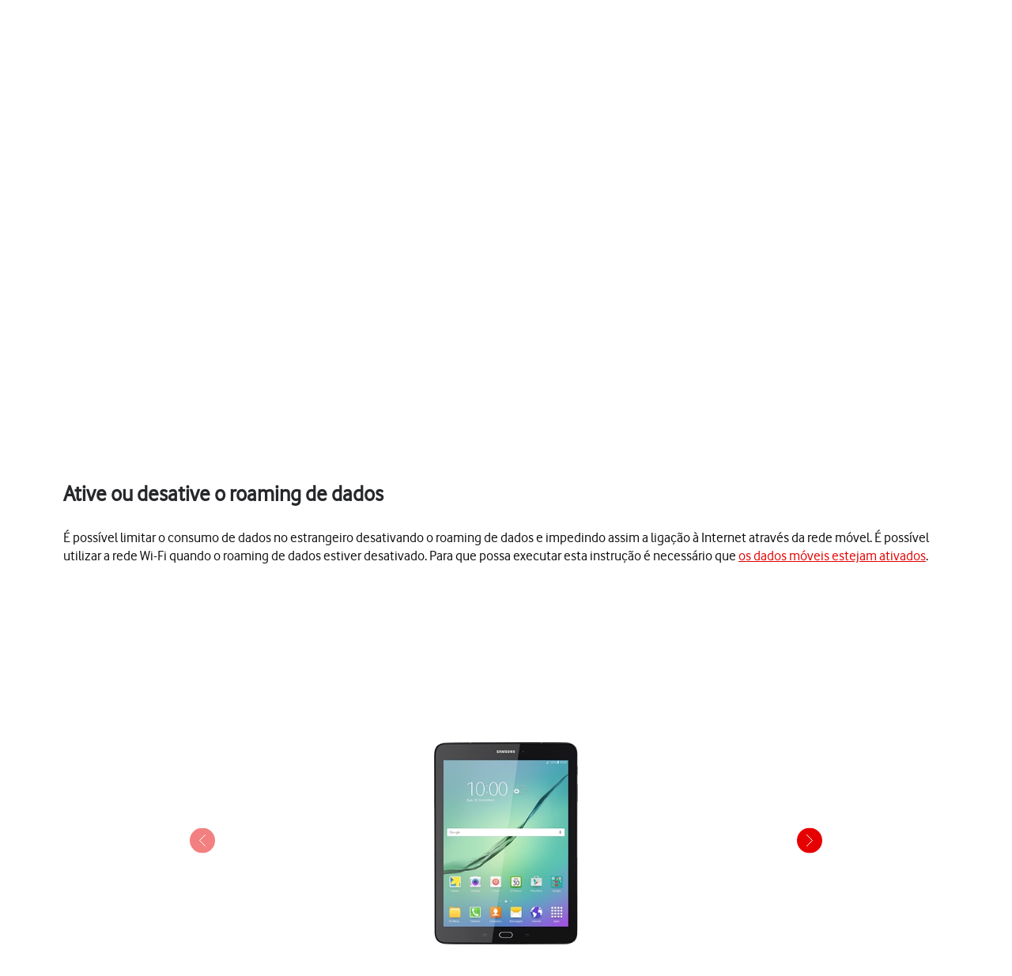

--- FILE ---
content_type: application/javascript
request_url: https://tobi.vodafone.pt/Widget/widget.js?time=1766556202984
body_size: 3539
content:
function _0x4f20(_0x104c41,_0x5efcd6){const _0x8ea2f0=_0x8ea2();return _0x4f20=function(_0x4f2082,_0x1e2552){_0x4f2082=_0x4f2082-0x121;let _0x4bdbae=_0x8ea2f0[_0x4f2082];return _0x4bdbae;},_0x4f20(_0x104c41,_0x5efcd6);}function _0x8ea2(){const _0x4ca6f7=['#eee','classList','collapse','duration','expand','177532bgjTLd','img','s\x20forwards\x20iframe-shrink','getElementById','data','body-frame','contentWindow','7632976aqplUi','iframe-img','animation','innerHTML','653731mSkxeV','10px','src','unset','message','<iframe\x20id=\x22body-frame\x22\x20style=\x22height:\x20100%;\x20width:\x20100%;\x20border:\x20none\x22\x20referrerpolicy=\x22origin\x22\x20src=\x27','1039554VDQcKv',';\x0a\x09\x09\x09bottom:\x2020px;\x20\x0a\x09\x09\x09height:\x20\x20','open','10182qbRcMW','remove','iframe-wrapper',';\x0a\x09\x09\x09box-shadow:\x200px\x200px\x204px\x202px\x20rgb(0\x200\x200\x20/\x2016%);\x0a\x09\x09\x09top:\x20-16px;\x0a\x09\x09\x09left:\x200px;\x0a\x09\x09\x09right:\x200px;\x0a\x09\x09\x09margin:\x20auto;\x0a\x09\x09}\x0a\x09','origin','url','getAttribute','querySelector','40px','show-iframe','style','0px','#EBEBEB','getTime','none','createElement','postMessage',';\x0a\x09\x09\x09width:\x20','collapsed','yorn','search','oteuamigo.pt','290AThLpn','?timestamp=','display','565278DHAcOw','white','showafter','addEventListener','type',';\x0a\x09\x09}\x0a\x0a\x09\x09.content_logo{\x0a\x09\x09\x09display:\x20none;\x0a\x09\x09\x09height:\x20','#152953','boxShadow','20px','expanded','add','openChatIfMin','view','widget','rgb(0\x200\x200\x20/\x2016%)\x200px\x20152px\x204px\x20-150px','insertAdjacentHTML','1841988VJVSTD','.content_logo','div','showbefore','appendChild','block','iframe-grow\x20','yorn.net','body','change-view-mode','chatbot','attachShadow','TOBi-widget','36px','84px',';\x0a\x09\x09\x09display:\x20none;\x0a\x09\x09\x09animation:\x20unset\x20!important;\x0a\x09\x09}\x0a\x0a\x09\x09#iframe-wrapper.expanded\x20{\x0a\x09\x09\x09bottom:\x2040px;\x0a\x09\x09\x09right:\x2030px;\x0a\x09\x09\x09width:\x20372px;\x0a\x09\x09\x09height:\x20550px;\x0a\x09\x09\x09border-top-left-radius:\x208px;\x0a\x09\x09\x09border-top-right-radius:\x208px;\x0a\x09\x09}\x0a\x0a\x09\x09#iframe-wrapper.expanded:before\x20{\x0a\x09\x09\x09position:\x20absolute;\x0a\x09\x09\x09top:\x200;\x0a\x09\x09\x09left:\x200;\x0a\x09\x09\x09content:\x20\x27\x27;\x0a\x09\x09\x09width:\x20148px;\x0a\x09\x09\x09height:\x20100%;\x0a\x09\x09\x09box-shadow:\x20\x200px\x200px\x204px\x202px\x20rgba(0,\x200,\x200,\x2016%);\x0a\x09\x09\x09z-index:\x20-1;\x09\x20\x20\x0a\x09\x09\x09border-top-left-radius:\x208px;\x0a\x09\x09\x09border-top-right-radius:\x2016px;\x0a\x09\x09\x09display:\x20none;\x0a\x09\x09}\x0a\x0a\x09\x09#iframe-wrapper.expanded.showbefore:before\x20{\x0a\x09\x09\x09display:\x20block;\x0a\x09\x09}\x0a\x0a\x09\x09#iframe-wrapper.expanded:after\x20{\x0a\x09\x09\x09position:\x20absolute;\x0a\x09\x09\x09top:\x200;\x0a\x09\x09\x09right:\x200;\x0a\x09\x09\x09content:\x20\x27\x27;\x0a\x09\x09\x09width:\x20148px;\x0a\x09\x09\x09height:\x20100%;\x0a\x09\x09\x09box-shadow:\x200px\x200px\x204px\x202px\x20rgba(0,\x200,\x200,\x2016%);\x0a\x09\x09\x09z-index:\x20-1;\x09\x20\x20\x0a\x09\x09\x09border-top-right-radius:\x208px;\x0a\x09\x09\x09border-top-left-radius:\x2016px;\x0a\x09\x09\x09display:\x20none;\x0a\x09\x09}\x0a\x0a\x09\x09#iframe-wrapper.expanded.showafter:after\x20{\x0a\x09\x09\x09display:\x20block;\x0a\x09\x09}\x0a\x0a\x09\x09@media\x20only\x20screen\x20and\x20(max-height:\x20800px)\x20{\x0a\x09\x09\x09#iframe-wrapper.expanded\x20{\x0a\x09\x09\x09\x09transform:\x20scale(.8);\x0a\x09\x09\x09\x09transform-origin:\x20bottom\x20right;\x0a\x09\x09\x20\x20\x09}\x0a\x0a\x09\x09\x09@keyframes\x20iframe-grow\x20{\x0a\x09\x09\x09\x09from\x20{\x0a\x09\x09\x09\x09\x09transform-origin:\x20bottom\x20right;\x0a\x09\x09\x09\x09\x09transform:\x20scale(.1);\x0a\x09\x09\x09\x09}\x0a\x09\x09\x09\x09to\x20{\x0a\x09\x09\x09\x09\x09transform-origin:\x20bottom\x20right;\x0a\x09\x09\x09\x09\x09transform:\x20scale(.8);\x0a\x09\x09\x09\x09}\x0a\x09\x09\x09}\x0a\x09\x09\x09\x0a\x09\x09\x09@keyframes\x20iframe-shrink\x20{\x0a\x09\x09\x09\x09from\x20{\x0a\x09\x09\x09\x09\x09transform-origin:\x20bottom\x20right;\x0a\x09\x09\x09\x09\x09transform:\x20scale(.8);\x0a\x09\x09\x09\x09}\x0a\x09\x09\x09\x09to\x20{\x0a\x09\x09\x09\x09\x09transform-origin:\x20bottom\x20right;\x0a\x09\x09\x09\x09\x09transform:\x20scale(.1);\x0a\x09\x09\x09\x09}\x0a\x09\x09\x09}\x0a\x09\x09}\x0a\x09\x09\x0a\x09\x09@media\x20only\x20screen\x20and\x20not\x20(max-height:\x20800px)\x20{\x0a\x09\x09\x09@keyframes\x20iframe-grow\x20{\x0a\x09\x09\x09\x09from\x20{\x0a\x09\x09\x09\x09\x09transform-origin:\x20bottom\x20right;\x0a\x09\x09\x09\x09\x09transform:\x20scale(.1);\x0a\x09\x09\x09\x09}\x0a\x09\x09\x09\x09to\x20{\x0a\x09\x09\x09\x09\x09transform-origin:\x20bottom\x20right;\x0a\x09\x09\x09\x09\x09transform:\x20scale(1);\x0a\x09\x09\x09\x09}\x0a\x09\x09\x09}\x0a\x09\x09\x09\x0a\x09\x09\x09@keyframes\x20iframe-shrink\x20{\x0a\x09\x09\x09\x09from\x20{\x0a\x09\x09\x09\x09\x09transform-origin:\x20bottom\x20right;\x0a\x09\x09\x09\x09\x09transform:\x20scale(1);\x0a\x09\x09\x09\x09}\x0a\x09\x09\x09\x09to\x20{\x0a\x09\x09\x09\x09\x09transform-origin:\x20bottom\x20right;\x0a\x09\x09\x09\x09\x09transform:\x20scale(.1);\x0a\x09\x09\x09\x09}\x0a\x09\x09\x09}\x0a\x09\x09}\x0a\x0a\x09\x09.iframe-img\x20{\x0a\x09\x09\x09position:\x20absolute;\x0a\x09\x09\x09height:\x20'];_0x8ea2=function(){return _0x4ca6f7;};return _0x8ea2();}(function(_0x2421f6,_0x504946){const _0x280d8a={_0x46a031:0x151,_0x5cac38:0x129,_0x5ab2b9:0x158},_0x41e303=_0x4f20,_0x5a30e5=_0x2421f6();while(!![]){try{const _0x57fbb1=parseInt(_0x41e303(0x15c))/0x1+-parseInt(_0x41e303(0x162))/0x2+-parseInt(_0x41e303(0x13c))/0x3+parseInt(_0x41e303(_0x280d8a._0x46a031))/0x4+-parseInt(_0x41e303(_0x280d8a._0x5cac38))/0x5*(-parseInt(_0x41e303(0x165))/0x6)+-parseInt(_0x41e303(0x12c))/0x7+parseInt(_0x41e303(_0x280d8a._0x5ab2b9))/0x8;if(_0x57fbb1===_0x504946)break;else _0x5a30e5['push'](_0x5a30e5['shift']());}catch(_0x5166c9){_0x5a30e5['push'](_0x5a30e5['shift']());}}}(_0x8ea2,0x82e47),!(function(){const _0x233785={_0x3e5f16:0x139,_0x597154:0x154,_0x4e66b9:0x16b,_0x1dbe71:0x16a,_0x57ffb9:0x127,_0x18e484:0x143,_0x523166:0x126,_0x133cc0:0x128,_0x30585a:0x12d,_0x5c02b0:0x14c,_0x2f09be:0x15b,_0x31952f:0x12d,_0x502fd0:0x134,_0x17df59:0x163,_0x4e5365:0x124,_0x5606b0:0x16d,_0x24a5f9:0x12d,_0x69b8c1:0x16d,_0x30582c:0x149,_0x32cbba:0x147,_0x1f890f:0x122,_0x2a208d:0x125,_0x337d80:0x172,_0x2f390a:0x13e,_0x50397c:0x159,_0x17a085:0x144,_0x41f813:0x12f},_0x3f63b3={_0x436d81:0x157},_0x2a30d1={_0x44d9d5:0x169,_0x4386d4:0x14e,_0x4ed77a:0x14d,_0xd2b0a5:0x167,_0x2f052c:0x153,_0x34d5de:0x154,_0x396c51:0x16f,_0x5da418:0x15f,_0x3405d0:0x14f,_0x5a660b:0x123,_0x4849ca:0x154,_0x776535:0x14d,_0x267486:0x166,_0x1ed610:0x125,_0x3800b1:0x154,_0x5eb682:0x167,_0x5369f7:0x135,_0x11b27f:0x154,_0x3b8a4d:0x15a,_0x5f4f84:0x155,_0x1ead9a:0x13d,_0x3149ec:0x12b,_0x42c073:0x155,_0x2ea6a4:0x15e},_0x3b7225={_0x3de026:0x167,_0x2133e9:0x136,_0x3de51b:0x13f,_0x45a0fc:0x154,_0x548406:0x12e,_0xee28b7:0x154,_0x48d0a3:0x133},_0x117856=_0x4f20;let _0x259c80,_0x1de97d;const _0x4dc285=JSON['parse']((document[_0x117856(0x154)](_0x117856(0x148))||document[_0x117856(0x154)](_0x117856(_0x233785._0x3e5f16)))[_0x117856(0x16b)]('opts'));let _0x47ca8a,_0x8a0928;_0x4dc285?(_0x259c80=_0x4dc285[_0x117856(0x16a)],_0x1de97d=_0x4dc285[_0x117856(0x138)]):(_0x259c80=(document['getElementById'](_0x117856(0x148))||document[_0x117856(_0x233785._0x597154)](_0x117856(0x139)))[_0x117856(_0x233785._0x4e66b9)](_0x117856(_0x233785._0x1dbe71)),_0x1de97d=(document[_0x117856(0x154)](_0x117856(0x148))||document[_0x117856(_0x233785._0x597154)]('widget'))[_0x117856(0x16b)](_0x117856(0x138))),_0x259c80[_0x117856(_0x233785._0x57ffb9)](_0x117856(_0x233785._0x18e484))>=0x0?(_0x47ca8a=_0x117856(0x132),_0x8a0928=_0x117856(_0x233785._0x523166)):_0x259c80[_0x117856(0x127)](_0x117856(_0x233785._0x133cc0))>=0x0?(_0x47ca8a=_0x117856(0x171),_0x8a0928=_0x117856(_0x233785._0x30585a)):(_0x47ca8a=_0x117856(_0x233785._0x5c02b0),_0x8a0928='vodafone');const _0xea333a=document['createElement'](_0x117856(0x16f));_0xea333a[_0x117856(_0x233785._0x2f09be)]='\x0a\x09\x0a\x09\x09#iframe-wrapper{\x0a\x09\x09\x09position:\x20fixed;\x0a\x09\x09\x09z-index:\x201030;\x0a\x09\x09\x09background:\x20none\x20transparent;\x0a\x09\x09}\x0a\x09\x09\x0a\x09\x09#iframe-wrapper.collapsed\x20{\x20\x0a\x09\x09\x09right:\x20'+(_0x117856(_0x233785._0x31952f)===_0x8a0928?_0x117856(_0x233785._0x502fd0):_0x117856(0x170))+_0x117856(_0x233785._0x17df59)+(_0x117856(0x12d)===_0x8a0928?'70px':'78px')+_0x117856(_0x233785._0x4e5365)+('white'===_0x8a0928?'70px':_0x117856(0x14a))+_0x117856(0x14b)+(_0x117856(0x12d)===_0x8a0928?'36px':_0x117856(_0x233785._0x5606b0))+_0x117856(0x124)+(_0x117856(_0x233785._0x24a5f9)===_0x8a0928?'36px':_0x117856(_0x233785._0x69b8c1))+_0x117856(0x131)+(_0x117856(_0x233785._0x31952f)===_0x8a0928?_0x117856(0x149):'40px')+_0x117856(0x124)+('white'===_0x8a0928?_0x117856(_0x233785._0x30582c):_0x117856(_0x233785._0x69b8c1))+';\x0a\x09\x09\x09position:\x20absolute;\x0a\x09\x09\x09background-color:\x20'+_0x47ca8a+';\x0a\x09\x09\x09border-radius:\x2050%;\x0a\x09\x09\x09padding:\x20'+(_0x117856(0x12d)===_0x8a0928?'12px':_0x117856(0x15d))+_0x117856(0x168);const _0x36053f=document[_0x117856(0x122)](_0x117856(0x13e));_0x36053f['id']=_0x117856(0x146);const _0x2c6f9b=_0x36053f[_0x117856(_0x233785._0x32cbba)]({'mode':_0x117856(0x164)});_0x2c6f9b[_0x117856(0x140)](_0xea333a);const _0x3452b1=document[_0x117856(_0x233785._0x1f890f)](_0x117856(0x13e));_0x3452b1['id']=_0x117856(0x167),_0x3452b1[_0x117856(0x14d)]['add'](_0x117856(_0x233785._0x2a208d)),_0x3452b1[_0x117856(0x13b)]('beforeend',_0x117856(0x161)+_0x259c80+_0x117856(0x12a)+new Date()[_0x117856(_0x233785._0x337d80)]()+'\x27\x20></iframe>');const _0x1c9c0e=document[_0x117856(0x122)](_0x117856(_0x233785._0x2f390a));_0x1c9c0e['classList']['add']('content_logo');const _0x107a47=document['createElement'](_0x117856(0x152));_0x107a47[_0x117856(0x14d)][_0x117856(0x136)](_0x117856(_0x233785._0x50397c)),_0x1c9c0e[_0x117856(0x140)](_0x107a47),_0x3452b1[_0x117856(0x140)](_0x1c9c0e),_0x2c6f9b[_0x117856(0x140)](_0x3452b1),document[_0x117856(_0x233785._0x17a085)]['appendChild'](_0x36053f),window[_0x117856(_0x233785._0x41f813)](_0x117856(0x160),_0x5e4e09=>{const _0x25c700={_0x1d6876:0x13d,_0x4d404f:0x154,_0xce5d71:0x167,_0x285b84:0x136,_0x1a0e9b:0x166,_0x434bf8:0x135},_0x2d2431=_0x117856;if(_0x5e4e09[_0x2d2431(_0x2a30d1._0x44d9d5)]===_0x259c80)switch(_0x5e4e09[_0x2d2431(0x155)][_0x2d2431(0x130)]){case _0x2d2431(_0x2a30d1._0x4386d4):_0x2c6f9b[_0x2d2431(0x154)](_0x2d2431(0x167))[_0x2d2431(_0x2a30d1._0x4ed77a)][_0x2d2431(0x166)]('showbefore'),_0x2c6f9b[_0x2d2431(0x154)](_0x2d2431(_0x2a30d1._0xd2b0a5))[_0x2d2431(0x14d)]['remove'](_0x2d2431(0x12e)),_0x2c6f9b[_0x2d2431(0x154)](_0x2d2431(0x167))[_0x2d2431(0x16f)][_0x2d2431(0x15a)]=_0x5e4e09[_0x2d2431(0x155)]['duration']+_0x2d2431(_0x2a30d1._0x2f052c),_0x2c6f9b[_0x2d2431(_0x2a30d1._0x34d5de)](_0x2d2431(0x167))[_0x2d2431(_0x2a30d1._0x396c51)][_0x2d2431(0x133)]=_0x2d2431(_0x2a30d1._0x5da418),setTimeout(()=>{const _0x2a1819=_0x2d2431;_0x2c6f9b[_0x2a1819(0x16c)](_0x2a1819(_0x25c700._0x1d6876))['style']['display']=_0x2a1819(0x121),_0x2c6f9b[_0x2a1819(_0x25c700._0x4d404f)](_0x2a1819(_0x25c700._0xce5d71))['classList'][_0x2a1819(_0x25c700._0x285b84)](_0x2a1819(0x125)),_0x2c6f9b[_0x2a1819(0x154)]('iframe-wrapper')[_0x2a1819(0x14d)][_0x2a1819(_0x25c700._0x1a0e9b)](_0x2a1819(_0x25c700._0x434bf8));},0x3e8*_0x5e4e09[_0x2d2431(0x155)][_0x2d2431(_0x2a30d1._0x3405d0)]),_0x2c6f9b[_0x2d2431(0x154)](_0x2d2431(0x156))[_0x2d2431(0x157)][_0x2d2431(_0x2a30d1._0x5a660b)]({'type':'collapse'},_0x259c80);break;case _0x2d2431(0x150):_0x2c6f9b[_0x2d2431(_0x2a30d1._0x4849ca)](_0x2d2431(_0x2a30d1._0xd2b0a5))[_0x2d2431(_0x2a30d1._0x776535)][_0x2d2431(_0x2a30d1._0x267486)](_0x2d2431(_0x2a30d1._0x1ed610)),_0x2c6f9b[_0x2d2431(_0x2a30d1._0x3800b1)](_0x2d2431(_0x2a30d1._0x5eb682))[_0x2d2431(0x14d)][_0x2d2431(0x136)](_0x2d2431(_0x2a30d1._0x5369f7)),_0x2c6f9b[_0x2d2431(_0x2a30d1._0x11b27f)]('iframe-wrapper')['style'][_0x2d2431(_0x2a30d1._0x3b8a4d)]=_0x2d2431(0x142)+_0x5e4e09[_0x2d2431(_0x2a30d1._0x5f4f84)]['duration']+'s',_0x2c6f9b[_0x2d2431(0x16c)](_0x2d2431(_0x2a30d1._0x1ead9a))[_0x2d2431(0x16f)]['display']='block',setTimeout(()=>{const _0x593516=_0x2d2431;_0x2c6f9b['getElementById'](_0x593516(_0x3b7225._0x3de026))[_0x593516(0x14d)][_0x593516(_0x3b7225._0x2133e9)](_0x593516(_0x3b7225._0x3de51b)),_0x2c6f9b[_0x593516(_0x3b7225._0x45a0fc)](_0x593516(_0x3b7225._0x3de026))['classList'][_0x593516(_0x3b7225._0x2133e9)](_0x593516(_0x3b7225._0x548406)),_0x2c6f9b[_0x593516(_0x3b7225._0xee28b7)]('iframe-wrapper')[_0x593516(0x16f)][_0x593516(_0x3b7225._0x48d0a3)]=_0x593516(0x13a),_0x2c6f9b['getElementById'](_0x593516(0x167))['style'][_0x593516(0x15a)]=_0x593516(0x15f);},0x3e8*_0x5e4e09[_0x2d2431(0x155)]['duration']);break;case'get-view':_0x2c6f9b['getElementById'](_0x2d2431(0x156))[_0x2d2431(0x157)][_0x2d2431(_0x2a30d1._0x5a660b)]({'type':_0x2d2431(0x138),'mode':_0x1de97d},_0x259c80);break;case _0x2d2431(0x16e):_0x2c6f9b[_0x2d2431(_0x2a30d1._0x11b27f)](_0x2d2431(_0x2a30d1._0x5eb682))[_0x2d2431(_0x2a30d1._0x396c51)][_0x2d2431(_0x2a30d1._0x3149ec)]=_0x2d2431(0x141);break;case'hide-iframe':_0x2c6f9b[_0x2d2431(0x154)](_0x2d2431(_0x2a30d1._0x5eb682))[_0x2d2431(0x16f)][_0x2d2431(_0x2a30d1._0x3149ec)]=_0x2d2431(0x121);break;case _0x2d2431(0x145):_0x1de97d=_0x5e4e09[_0x2d2431(_0x2a30d1._0x42c073)]['mode'],_0x2c6f9b[_0x2d2431(_0x2a30d1._0x3800b1)](_0x2d2431(_0x2a30d1._0xd2b0a5))[_0x2d2431(_0x2a30d1._0x396c51)]['animation']=_0x2d2431(0x15f);break;case'send-image':_0x2c6f9b[_0x2d2431(0x16c)](_0x2d2431(0x152))[_0x2d2431(0x15e)]=_0x5e4e09[_0x2d2431(_0x2a30d1._0x42c073)][_0x2d2431(_0x2a30d1._0x2ea6a4)];}}),_0x117856(_0x233785._0x24a5f9)===_0x8a0928&&(window['openChatIfMin']=function(){const _0x1fd1e6=_0x117856;_0x2c6f9b[_0x1fd1e6(0x154)](_0x1fd1e6(0x156))[_0x1fd1e6(_0x3f63b3._0x436d81)][_0x1fd1e6(0x123)]({'type':_0x1fd1e6(0x137)},_0x259c80);});}()));

--- FILE ---
content_type: application/javascript
request_url: https://ajuda.vodafone.pt/_nuxt/DSAUwHvY.js
body_size: 1319
content:
import{_ as e}from"./BcDVTMq-.js";import{az as M,aA as Z,aL as V}from"./D-hkQNrq.js";(function(){try{var C=typeof window<"u"?window:typeof global<"u"?global:typeof self<"u"?self:{},H=new C.Error().stack;H&&(C._sentryDebugIds=C._sentryDebugIds||{},C._sentryDebugIds[H]="af1874f3-e090-42d5-ab5e-f4fdbadea044",C._sentryDebugIdIdentifier="sentry-dbid-af1874f3-e090-42d5-ab5e-f4fdbadea044")}catch(r){}})();const t={},n={width:"32",height:"32",viewBox:"0 0 24 24",fill:"none",xmlns:"http://www.w3.org/2000/svg"};function o(C,H){return Z(),M("svg",n,H[0]||(H[0]=[V("path",{d:"M11.5001 8.03123C11.5001 8.30738 11.7239 8.53123 12.0001 8.53123C12.2762 8.53123 12.5001 8.30738 12.5001 8.03123H11.5001ZM12.5001 6.49998C12.5001 6.22384 12.2762 5.99998 12.0001 5.99998C11.7239 5.99998 11.5001 6.22384 11.5001 6.49998H12.5001ZM11.5001 17.5C11.5001 17.7762 11.7239 18 12.0001 18C12.2762 18 12.5001 17.7762 12.5001 17.5H11.5001ZM12.5001 12.68C12.5001 12.4039 12.2762 12.18 12.0001 12.18C11.7239 12.18 11.5001 12.4039 11.5001 12.68H12.5001ZM17.5001 6.49998C17.5001 6.22384 17.2762 5.99998 17.0001 5.99998C16.7239 5.99998 16.5001 6.22384 16.5001 6.49998H17.5001ZM16.5001 17.4999C16.5001 17.7761 16.7239 17.9999 17.0001 17.9999C17.2762 17.9999 17.5001 17.7761 17.5001 17.4999H16.5001ZM17.5001 9.99119C17.5001 9.71505 17.2762 9.49119 17.0001 9.49119C16.7239 9.49119 16.5001 9.71505 16.5001 9.99119H17.5001ZM7.50008 15.8649C7.50008 15.5888 7.27622 15.3649 7.00008 15.3649C6.72394 15.3649 6.50008 15.5888 6.50008 15.8649H7.50008ZM6.50008 17.4999C6.50008 17.7761 6.72394 17.9999 7.00008 17.9999C7.27622 17.9999 7.50008 17.7761 7.50008 17.4999H6.50008ZM7.50008 6.49998C7.50008 6.22384 7.27622 5.99998 7.00008 5.99998C6.72394 5.99998 6.50008 6.22384 6.50008 6.49998H7.50008ZM6.50008 13.0312C6.50008 13.3074 6.72394 13.5312 7.00008 13.5312C7.27622 13.5312 7.50008 13.3074 7.50008 13.0312H6.50008ZM5.48633 3.51758V3.01758V3.51758ZM20.5138 3.51758H21.0138V3.01758H20.5138V3.51758ZM3.48633 18.5451H2.98633H3.48633ZM12.5001 8.03123V6.49998H11.5001V8.03123H12.5001ZM12.5001 17.5V12.68H11.5001V17.5H12.5001ZM17.5001 7.49998V6.49998H16.5001V7.49998H17.5001ZM17.5001 17.4999V9.99119H16.5001V17.4999H17.5001ZM6.50008 15.8649V17.4999H7.50008V15.8649H6.50008ZM6.50008 6.49998V13.0312H7.50008V6.49998H6.50008ZM5.48633 4.01758H20.5138V3.01758H5.48633V4.01758ZM20.0138 3.51758V18.5451H21.0138V3.51758H20.0138ZM20.0138 18.5451C20.0138 18.9429 19.8558 19.3244 19.5745 19.6057L20.2816 20.3128C20.7504 19.844 21.0138 19.2081 21.0138 18.5451H20.0138ZM19.5745 19.6057C19.2932 19.887 18.9117 20.0451 18.5138 20.0451V21.0451C19.1769 21.0451 19.8128 20.7817 20.2816 20.3128L19.5745 19.6057ZM18.5138 20.0451H5.48633V21.0451H18.5138V20.0451ZM5.48633 20.0451C5.0885 20.0451 4.70697 19.887 4.42567 19.6057L3.71856 20.3128C4.1874 20.7817 4.82329 21.0451 5.48633 21.0451V20.0451ZM4.42567 19.6057C4.14436 19.3244 3.98633 18.9429 3.98633 18.5451H2.98633C2.98633 19.2081 3.24972 19.844 3.71856 20.3128L4.42567 19.6057ZM3.98633 18.5451V5.51758H2.98633V18.5451H3.98633ZM3.98633 5.51758C3.98633 5.11975 4.14436 4.73822 4.42567 4.45692L3.71856 3.74981C3.24972 4.21865 2.98633 4.85454 2.98633 5.51758H3.98633ZM4.42567 4.45692C4.70697 4.17561 5.0885 4.01758 5.48633 4.01758V3.01758C4.82329 3.01758 4.1874 3.28097 3.71856 3.74981L4.42567 4.45692ZM7.74633 14.5C7.74633 14.9121 7.41222 15.2462 7.00008 15.2462V16.2462C7.96451 16.2462 8.74633 15.4644 8.74633 14.5H7.74633ZM7.00008 15.2462C6.58794 15.2462 6.25383 14.9121 6.25383 14.5H5.25383C5.25383 15.4644 6.03565 16.2462 7.00008 16.2462V15.2462ZM6.25383 14.5C6.25383 14.0878 6.58794 13.7537 7.00008 13.7537V12.7537C6.03565 12.7537 5.25383 13.5355 5.25383 14.5H6.25383ZM7.00008 13.7537C7.41222 13.7537 7.74633 14.0878 7.74633 14.5H8.74633C8.74633 13.5355 7.96451 12.7537 7.00008 12.7537V13.7537ZM12.7151 11.4337C12.7151 11.8459 12.381 12.18 11.9688 12.18V13.18C12.9333 13.18 13.7151 12.3982 13.7151 11.4337H12.7151ZM11.9688 12.18C11.5567 12.18 11.2226 11.8459 11.2226 11.4337H10.2226C10.2226 12.3982 11.0044 13.18 11.9688 13.18V12.18ZM11.2226 11.4337C11.2226 11.0216 11.5567 10.6875 11.9688 10.6875V9.68748C11.0044 9.68748 10.2226 10.4693 10.2226 11.4337H11.2226ZM11.9688 10.6875C12.381 10.6875 12.7151 11.0216 12.7151 11.4337H13.7151C13.7151 10.4693 12.9333 9.68748 11.9688 9.68748V10.6875ZM17.7463 8.74623C17.7463 9.15838 17.4122 9.49249 17.0001 9.49249V10.4925C17.9645 10.4925 18.7463 9.71066 18.7463 8.74623H17.7463ZM17.0001 9.49249C16.5879 9.49249 16.2538 9.15838 16.2538 8.74623H15.2538C15.2538 9.71066 16.0357 10.4925 17.0001 10.4925V9.49249ZM16.2538 8.74623C16.2538 8.33409 16.5879 7.99998 17.0001 7.99998V6.99998C16.0357 6.99998 15.2538 7.78181 15.2538 8.74623H16.2538ZM17.0001 7.99998C17.4122 7.99998 17.7463 8.33409 17.7463 8.74623H18.7463C18.7463 7.78181 17.9645 6.99998 17.0001 6.99998V7.99998Z",fill:"currentColor"},null,-1)]))}const s=e(t,[["render",o]]);export{s as default};
